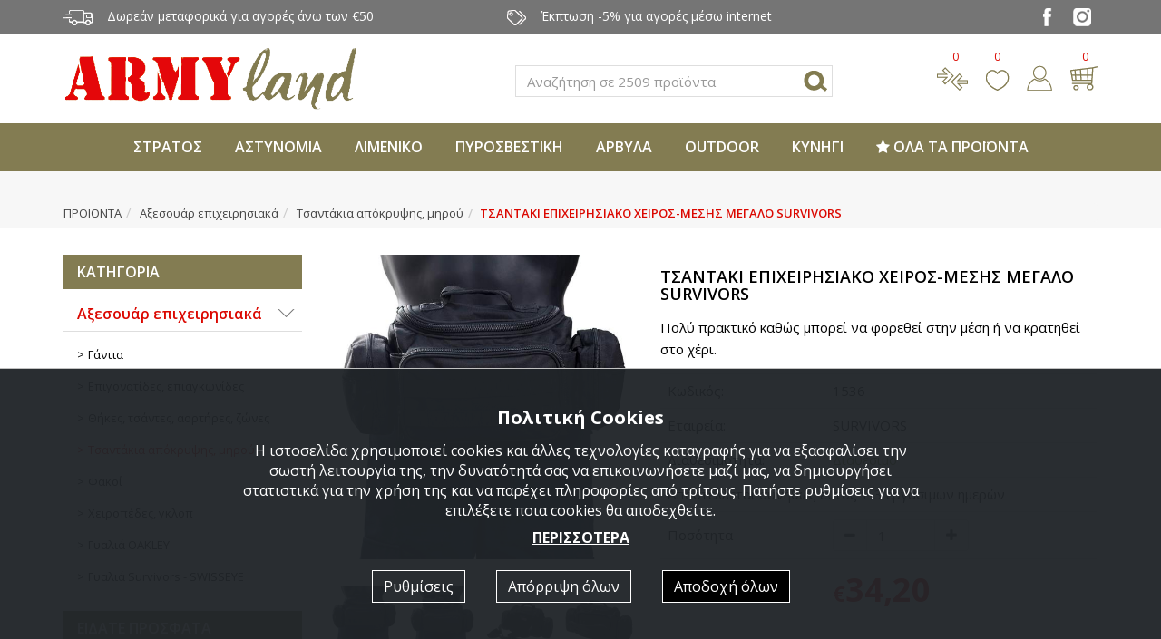

--- FILE ---
content_type: application/javascript
request_url: https://www.armyland.gr/js/cookies.min.js?v=1.26
body_size: 587
content:
function setCookie(n,t){var i=new Date;i.setTime(i.getTime()+23328e5);document.cookie=n+"="+t+";expires="+i.toUTCString()+"; path=/"}function setCookieTemp(n,t){document.cookie=n+"="+t+"; path=/"}function getCookie(n){var t=document.cookie.match("(^|;) ?"+n+"=([^;]*)(;|$)");return t?t[2]:null}function gtag(){dataLayer.push(arguments)}function updateconsent(){getCookie("cookie-popup")==="false"&&getCookie("cookie-popup-option3")!=="false"&&gtag("consent","update",{ad_storage:"granted",analytics_storage:"granted"});getCookie("cookie-popup")==="false"&&getCookie("cookie-popup-option3")==="false"&&gtag("consent","update",{ad_storage:"denied",analytics_storage:"denied"});getCookie("cookie-popup")==="false"&&getCookie("cookie-popup-option4")!=="false"&&gtag("consent","update",{ad_user_data:"granted",ad_personalization:"granted"});getCookie("cookie-popup")==="false"&&getCookie("cookie-popup-option4")==="false"&&gtag("consent","update",{ad_user_data:"denied",ad_personalization:"denied"})}window.dataLayer=window.dataLayer||[];gtag("consent","default",{ad_storage:"denied",ad_user_data:"denied",ad_personalization:"denied",analytics_storage:"denied"});updateconsent(),function(n,t,i,r,u){n[r]=n[r]||[];n[r].push({"gtm.start":(new Date).getTime(),event:"gtm.js"});var e=t.getElementsByTagName(i)[0],f=t.createElement(i),o=r!="dataLayer"?"&l="+r:"";f.async=!0;f.src="https://www.googletagmanager.com/gtm.js?id="+u+o;e.parentNode.insertBefore(f,e)}(window,document,"script","dataLayer","GTM-5BZQ6S9P");var gtscript=document.createElement("script");gtscript.type="text/javascript";gtscript.src="https://www.googletagmanager.com/gtag/js?id=UA-4168201-1";gtscript.async=!0;document.head.appendChild(gtscript);gtag("js",new Date);gtag("config","G-W0CMMMGCWT");